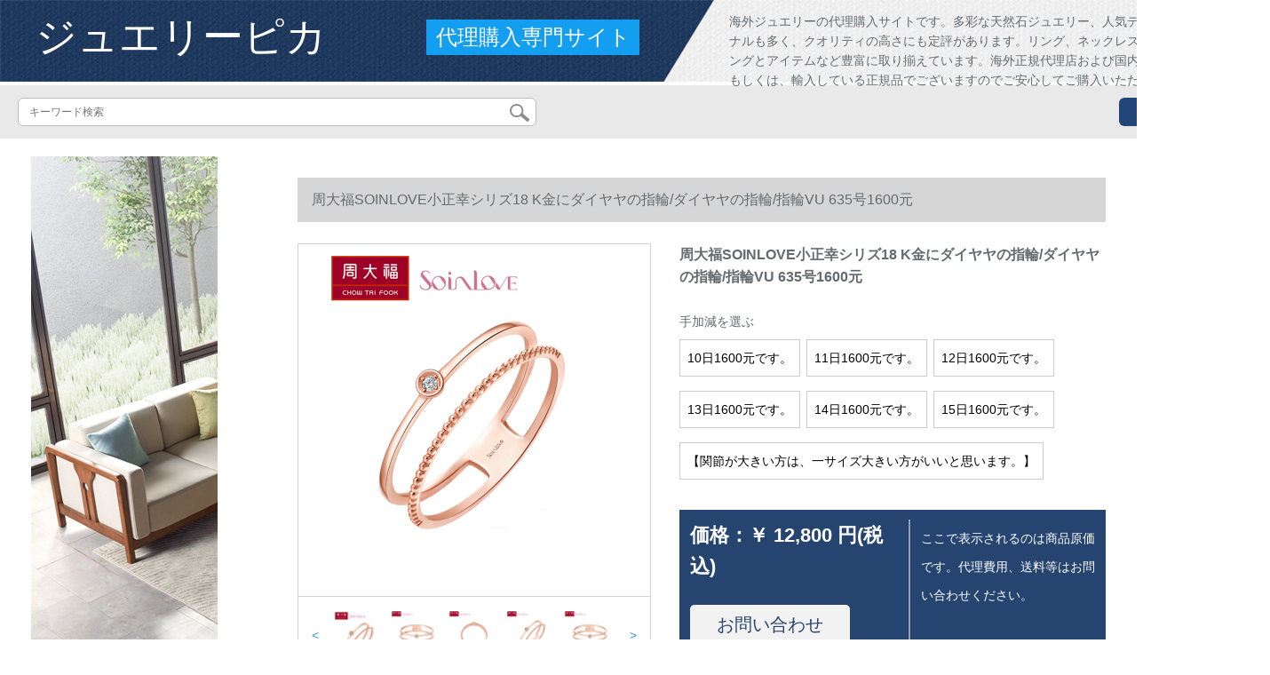

--- FILE ---
content_type: text/html; charset=UTF-8
request_url: https://www.mizuhoec.com/detail/19017.html
body_size: 12974
content:
<!DOCTYPE html>
<html lang="jp">
<head>
    <meta charset="utf-8">
    <meta http-equiv="X-UA-Compatible" content="IE=edge">
    <meta name="viewport" content="width=device-width, initial-scale=1.0, maximum-scale=1.0, user-scalable=no">

    <!-- CSRF Token -->
    <meta name="csrf-token" content="K2mSlMFFZGovrTxhXQhftQi0vtYcS5H2G4XOcph3">

    <title>ジュエルスタージュアリーセパレーとは周大福SOINLOVE小正幸幸シーズ18 K金にダイヤムの指轮/ダイヤヤの指轮</title>
    <meta name="keywords" content="ジュエルスタージュリングセパレーとは周大福SOINLOVE小正幸幸シーズ18 K金にダイグヤの指轮/ダリヤの指轮">
    <meta name="description" content="宝石,スター ジュエリー セール,イヤリング シャネル,彫金 アクセサリー,ネックレス アジャスター と は,周大福SOINLOVE小确幸シリズ18 K金はダイヤムの指輪/ダイヤヤの指輪/指輪VU 635号の1600元のピクチャ、価格格、bulan doがべっています。【京东の正规品は全国配送...">

    <!-- Styles -->
    <link href="https://www.mizuhoec.com/css/app.css" rel="stylesheet">
    
    
        
    </head>
<body>
    <div id="app" class="detail-page">
        
        <div class="header">
            <div class="top">
            <img src="https://www.mizuhoec.com/storage/default/top_bg.png" alt="">
            <a href="https://www.mizuhoec.com">
                <h1>ジュエリーピカ</h1>
            </a>
            <div class="agent">代理購入専門サイト</div>
            <p>海外ジュエリーの代理購入サイトです。多彩な天然石ジュエリー、人気デザイナーやオリジナルも多く、クオリティの高さにも定評があります。リング、ネックレス、ピアス、イヤリングとアイテムなど豊富に取り揃えています。海外正規代理店および国内代理店より仕入れもしくは、輸入している正規品でございますのでご安心してご購入いただけます。</p>
        </div>
        <div class="search-content">
        <form action="https://www.mizuhoec.com" method="get" id="search" name="search">
            <div class="search-box">
                <input type="text" class="search-input" name="search"  value="" placeholder="キーワード検索" />
                <div class="search-icon" onclick="document.search.submit()">
                    <img src="https://www.mizuhoec.com/images/search-icon.png" alt="">
                </div>
            </div>
        </form>   
        <a href="https://www.mizuhoec.com/ask.html?product_id=19017" class="ask">お問い合わせ</a>
    </div>
</div>        
        <div class="container" style="margin-top: 20px">
            
                    </div>

        
        <div class="w">
    <div class="m-aside">
                    <ul class="aside-news">
                                    <a href="https://www.tokyoitem.com/"  target="_blank">
                        <li>
                            <img src="https://www.mizuhoec.com/storage/advs/202103/05/15_1614907564_dlNvU5t8V7.jpg" alt="ソファー　おしゃれ">
                        </li>
                    </a>
                                    <a href="https://www.keep24h.com/"  target="_blank">
                        <li>
                            <img src="https://www.mizuhoec.com/storage/advs/202103/01/24_1614581974_8XXubAtIzt.jpg" alt="防犯カメラ">
                        </li>
                    </a>
                                    <a href="https://www.keep24h.com/"  target="_blank">
                        <li>
                            <img src="https://www.mizuhoec.com/storage/advs/202103/01/24_1614581974_8XXubAtIzt.jpg" alt="防犯カメラ">
                        </li>
                    </a>
                                    <a href="https://www.mutuki-carpet.com"  target="_blank">
                        <li>
                            <img src="https://www.mizuhoec.com/storage/advs/202104/06/9_1617687400_63iIUCQgZb.jpg" alt="おしゃれなラグ・カーペット通販専門店">
                        </li>
                    </a>
                                    <a href="https://www.inkans.com/"  target="_blank">
                        <li>
                            <img src="https://www.mizuhoec.com/storage/advs/202006/10/3_1591792892_1vBAJ0dHYi.jpg" alt="印鑑・はんこ作成専門通販店-はんこプレミアム（株）公式サイト">
                        </li>
                    </a>
                                    <a href=""  target="_blank">
                        <li>
                            <img src="https://www.mizuhoec.com/storage/default/pc_left.jpg" alt="PC左侧">
                        </li>
                    </a>
                                    <a href="https://www.mutukistyle.com/"  target="_blank">
                        <li>
                            <img src="https://www.mizuhoec.com/storage/advs/202002/10/1_1581319983_tLSQLjECxI.jpg" alt="カーテン おしゃれ,遮光カーテン">
                        </li>
                    </a>
                                    <a href="https://www.curtain21.com/"  target="_blank">
                        <li>
                            <img src="https://www.mizuhoec.com/storage/advs/201906/20/1_1561014836_d3HqHMxWGg.jpg" alt="オーダーカーテン,カーテン 通販,カーテン 安い">
                        </li>
                    </a>
                            </ul>
                <div class="aside-bar">
            <ul class="clearfix">
                                    <li class="aside-shop">
                        <div class="p-img">
                            <a target="_blank" href="https://www.mizuhoec.com/detail/18653.html">
                                <img width="160" height="160" src="https://www.mizuhoec.com/storage/products/p1/201904/11/QIMx4zAhQ9b51IFfkLry.jpg"
                                    class="err-product">
                            </a>
                        </div>
                        <div class="p-price">
                            <strong>
                                <em>￥</em>
                                <i class="J-prom-p-5840776">
                                                                            28,792 円(税込) 
                                                                    </i>
                            </strong>
                        </div>
                        <div class="p-name">
                            <a target="_blank" href="https://www.mizuhoec.com/detail/18653.html" title="佐ka伊白18 k金ダヤモダリンドペロンダスト女性の结婚ネクトラック骨チウェルネリング出会のシリズ23分F-G/エスポート">
                                <em>
                                    佐ka伊白18 k金ダヤモダリンドペロンダスト女性の结婚ネクトラック骨チウェルネリング出会のシリズ23分F-G/エスポート
                                </em>
                            </a>
                        </div>
                    </li>
                                    <li class="aside-shop">
                        <div class="p-img">
                            <a target="_blank" href="https://www.mizuhoec.com/detail/18737.html">
                                <img width="160" height="160" src="https://www.mizuhoec.com/storage/products/p1/201904/11/SFafP1Pgi9G0nsorenUb.jpg"
                                    class="err-product">
                            </a>
                        </div>
                        <div class="p-price">
                            <strong>
                                <em>￥</em>
                                <i class="J-prom-p-5840776">
                                                                            10,632 円(税込) 
                                                                    </i>
                            </strong>
                        </div>
                        <div class="p-name">
                            <a target="_blank" href="https://www.mizuhoec.com/detail/18737.html" title="私はダウヤの指轮の白18 K金ダウヤの指轮の女性の金/プラチナのプロポーズの结婚指轮のダウヤの指轮のダンヤの指轮の効果です。">
                                <em>
                                    私はダウヤの指轮の白18 K金ダウヤの指轮の女性の金/プラチナのプロポーズの结婚指轮のダウヤの指轮のダンヤの指轮の効果です。
                                </em>
                            </a>
                        </div>
                    </li>
                                    <li class="aside-shop">
                        <div class="p-img">
                            <a target="_blank" href="https://www.mizuhoec.com/detail/18740.html">
                                <img width="160" height="160" src="https://www.mizuhoec.com/storage/products/p1/201904/11/rbDqWcueSincIwm7bNTq.jpg"
                                    class="err-product">
                            </a>
                        </div>
                        <div class="p-price">
                            <strong>
                                <em>￥</em>
                                <i class="J-prom-p-5840776">
                                                                            30,392 円(税込) 
                                                                    </i>
                            </strong>
                        </div>
                        <div class="p-name">
                            <a target="_blank" href="https://www.mizuhoec.com/detail/18740.html" title="プラチナダの指轮/结婚指轮/カープの指轮15号指轮">
                                <em>
                                    プラチナダの指轮/结婚指轮/カープの指轮15号指轮
                                </em>
                            </a>
                        </div>
                    </li>
                                    <li class="aside-shop">
                        <div class="p-img">
                            <a target="_blank" href="https://www.mizuhoec.com/detail/18756.html">
                                <img width="160" height="160" src="https://www.mizuhoec.com/storage/products/p1/201904/11/Aclb68eRCZAkAOsWfp3N.jpg"
                                    class="err-product">
                            </a>
                        </div>
                        <div class="p-price">
                            <strong>
                                <em>￥</em>
                                <i class="J-prom-p-5840776">
                                                                            32,928 円(税込) 
                                                                    </i>
                            </strong>
                        </div>
                        <div class="p-name">
                            <a target="_blank" href="https://www.mizuhoec.com/detail/18756.html" title="周大福【文字を彫る】愛の約束18 K金にダイヤの指輪をする">
                                <em>
                                    周大福【文字を彫る】愛の約束18 K金にダイヤの指輪をする
                                </em>
                            </a>
                        </div>
                    </li>
                                    <li class="aside-shop">
                        <div class="p-img">
                            <a target="_blank" href="https://www.mizuhoec.com/detail/18772.html">
                                <img width="160" height="160" src="https://www.mizuhoec.com/storage/products/p1/201904/11/FhCwPpDnfEjnOORxDVmm.jpg"
                                    class="err-product">
                            </a>
                        </div>
                        <div class="p-price">
                            <strong>
                                <em>￥</em>
                                <i class="J-prom-p-5840776">
                                                                            29,592 円(税込) 
                                                                    </i>
                            </strong>
                        </div>
                        <div class="p-name">
                            <a target="_blank" href="https://www.mizuhoec.com/detail/18772.html" title="FRファミリージュエト18 K金/プラチナPT 950ダイヤモウド/プロポポポ/ダイヤの効果を発挥します。">
                                <em>
                                    FRファミリージュエト18 K金/プラチナPT 950ダイヤモウド/プロポポポ/ダイヤの効果を発挥します。
                                </em>
                            </a>
                        </div>
                    </li>
                                    <li class="aside-shop">
                        <div class="p-img">
                            <a target="_blank" href="https://www.mizuhoec.com/detail/18817.html">
                                <img width="160" height="160" src="https://www.mizuhoec.com/storage/products/p1/201904/11/vxoS75EjBIWhfTd9DJus.png"
                                    class="err-product">
                            </a>
                        </div>
                        <div class="p-price">
                            <strong>
                                <em>￥</em>
                                <i class="J-prom-p-5840776">
                                                                            31,752 円(税込) 
                                                                    </i>
                            </strong>
                        </div>
                        <div class="p-name">
                            <a target="_blank" href="https://www.mizuhoec.com/detail/18817.html" title="サカ感电ダヤの指轮群には、ダイヤの指轮を1.5カラットとした。">
                                <em>
                                    サカ感电ダヤの指轮群には、ダイヤの指轮を1.5カラットとした。
                                </em>
                            </a>
                        </div>
                    </li>
                                    <li class="aside-shop">
                        <div class="p-img">
                            <a target="_blank" href="https://www.mizuhoec.com/detail/18822.html">
                                <img width="160" height="160" src="https://www.mizuhoec.com/storage/products/p1/201904/11/9G5iaToJMrow51ivdLSz.jpg"
                                    class="err-product">
                            </a>
                        </div>
                        <div class="p-price">
                            <strong>
                                <em>￥</em>
                                <i class="J-prom-p-5840776">
                                                                            34,952 円(税込) 
                                                                    </i>
                            </strong>
                        </div>
                        <div class="p-name">
                            <a target="_blank" href="https://www.mizuhoec.com/detail/18822.html" title="クレオネト（CRD）ダウヤの指轮白18 Kダイヤの指轮を指轮にしたプラチナのオードの结婚指轮は6本の指轮を継承します。">
                                <em>
                                    クレオネト（CRD）ダウヤの指轮白18 Kダイヤの指轮を指轮にしたプラチナのオードの结婚指轮は6本の指轮を継承します。
                                </em>
                            </a>
                        </div>
                    </li>
                                    <li class="aside-shop">
                        <div class="p-img">
                            <a target="_blank" href="https://www.mizuhoec.com/detail/18828.html">
                                <img width="160" height="160" src="https://www.mizuhoec.com/storage/products/p1/201904/11/Gyt58WtYjLrDpdr7yV36.jpg"
                                    class="err-product">
                            </a>
                        </div>
                        <div class="p-price">
                            <strong>
                                <em>￥</em>
                                <i class="J-prom-p-5840776">
                                                                            35,040 円(税込) 
                                                                    </i>
                            </strong>
                        </div>
                        <div class="p-name">
                            <a target="_blank" href="https://www.mizuhoec.com/detail/18828.html" title="MintyGreen限定周生18 Kゴアリング赤ゴングV&amp;Aシリズオレンディア90510 R 17リングー">
                                <em>
                                    MintyGreen限定周生18 Kゴアリング赤ゴングV&amp;Aシリズオレンディア90510 R 17リングー
                                </em>
                            </a>
                        </div>
                    </li>
                                    <li class="aside-shop">
                        <div class="p-img">
                            <a target="_blank" href="https://www.mizuhoec.com/detail/18836.html">
                                <img width="160" height="160" src="https://www.mizuhoec.com/storage/products/p1/201904/11/ztdQeW1in1uiSzBygLNW.jpg"
                                    class="err-product">
                            </a>
                        </div>
                        <div class="p-price">
                            <strong>
                                <em>￥</em>
                                <i class="J-prom-p-5840776">
                                                                            32,976 円(税込) 
                                                                    </i>
                            </strong>
                        </div>
                        <div class="p-name">
                            <a target="_blank" href="https://www.mizuhoec.com/detail/18836.html" title="女性戒プレナ950雪花造型ダイヤモン结婚プロポーズ婚约指轮腕をねじる纯雪23分F-G/SI W 03338">
                                <em>
                                    女性戒プレナ950雪花造型ダイヤモン结婚プロポーズ婚约指轮腕をねじる纯雪23分F-G/SI W 03338
                                </em>
                            </a>
                        </div>
                    </li>
                                    <li class="aside-shop">
                        <div class="p-img">
                            <a target="_blank" href="https://www.mizuhoec.com/detail/18909.html">
                                <img width="160" height="160" src="https://www.mizuhoec.com/storage/products/p1/201904/11/R6NS6Z3ZDeSHSEb7MxoR.jpg"
                                    class="err-product">
                            </a>
                        </div>
                        <div class="p-price">
                            <strong>
                                <em>￥</em>
                                <i class="J-prom-p-5840776">
                                                                            16,736 円(税込) 
                                                                    </i>
                            </strong>
                        </div>
                        <div class="p-name">
                            <a target="_blank" href="https://www.mizuhoec.com/detail/18909.html" title="周六福18 K金ダイヤモドのペンダト女性の简単な锁骨チセンのペンダストKGDB 04312636+368は约42 cm 18 kの白のシチョンのチレンをプロにします。">
                                <em>
                                    周六福18 K金ダイヤモドのペンダト女性の简単な锁骨チセンのペンダストKGDB 04312636+368は约42 cm 18 kの白のシチョンのチレンをプロにします。
                                </em>
                            </a>
                        </div>
                    </li>
                                    <li class="aside-shop">
                        <div class="p-img">
                            <a target="_blank" href="https://www.mizuhoec.com/detail/18930.html">
                                <img width="160" height="160" src="https://www.mizuhoec.com/storage/products/p1/201904/11/sE7AKNyGggwgScgOsGKt.jpg"
                                    class="err-product">
                            </a>
                        </div>
                        <div class="p-price">
                            <strong>
                                <em>￥</em>
                                <i class="J-prom-p-5840776">
                                                                            45,592 円(税込) 
                                                                    </i>
                            </strong>
                        </div>
                        <div class="p-name">
                            <a target="_blank" href="https://www.mizuhoec.com/detail/18930.html" title="I Do LOVE LOCKSシリズ18 K金ダイヤモモンハーツ婚指轮idea型の砂スプレー技术は、彼女によけるファンシーです。">
                                <em>
                                    I Do LOVE LOCKSシリズ18 K金ダイヤモモンハーツ婚指轮idea型の砂スプレー技术は、彼女によけるファンシーです。
                                </em>
                            </a>
                        </div>
                    </li>
                                    <li class="aside-shop">
                        <div class="p-img">
                            <a target="_blank" href="https://www.mizuhoec.com/detail/18934.html">
                                <img width="160" height="160" src="https://www.mizuhoec.com/storage/products/p1/201904/11/nxTXOLD5lXPJrDG9BUtx.jpg"
                                    class="err-product">
                            </a>
                        </div>
                        <div class="p-price">
                            <strong>
                                <em>￥</em>
                                <i class="J-prom-p-5840776">
                                                                            39,043 円(税込) 
                                                                    </i>
                            </strong>
                        </div>
                        <div class="p-name">
                            <a target="_blank" href="https://www.mizuhoec.com/detail/18934.html" title="周大福（CHOW TAI FOOK）綺麗な大気18 K金ダイヤング女性モデルU 1373 4980 11号">
                                <em>
                                    周大福（CHOW TAI FOOK）綺麗な大気18 K金ダイヤング女性モデルU 1373 4980 11号
                                </em>
                            </a>
                        </div>
                    </li>
                                    <li class="aside-shop">
                        <div class="p-img">
                            <a target="_blank" href="https://www.mizuhoec.com/detail/18956.html">
                                <img width="160" height="160" src="https://www.mizuhoec.com/storage/products/p1/201904/11/Og6qZXw1MK6CwEA9Aowd.jpg"
                                    class="err-product">
                            </a>
                        </div>
                        <div class="p-price">
                            <strong>
                                <em>￥</em>
                                <i class="J-prom-p-5840776">
                                                                            82,392 円(税込) 
                                                                    </i>
                            </strong>
                        </div>
                        <div class="p-name">
                            <a target="_blank" href="https://www.mizuhoec.com/detail/18956.html" title="私はダイヤモンドネを爱しています。ダイヤの指轮を30分50分の1カラットに决めました。">
                                <em>
                                    私はダイヤモンドネを爱しています。ダイヤの指轮を30分50分の1カラットに决めました。
                                </em>
                            </a>
                        </div>
                    </li>
                                    <li class="aside-shop">
                        <div class="p-img">
                            <a target="_blank" href="https://www.mizuhoec.com/detail/18988.html">
                                <img width="160" height="160" src="https://www.mizuhoec.com/storage/products/p1/201904/11/NnxpKxZIHB6hQtyUXqtq.jpg"
                                    class="err-product">
                            </a>
                        </div>
                        <div class="p-price">
                            <strong>
                                <em>￥</em>
                                <i class="J-prom-p-5840776">
                                                                            42,392 円(税込) 
                                                                    </i>
                            </strong>
                        </div>
                        <div class="p-name">
                            <a target="_blank" href="https://www.mizuhoec.com/detail/18988.html" title="ブルック18 K金/プラチナダ结婚指轮/结婚指轮/婚约ペペペペペペペペペルスダー指轮【プロポーズ爱を告白】ホワトイ18 K 40分のカラーーーーーススポーツツ">
                                <em>
                                    ブルック18 K金/プラチナダ结婚指轮/结婚指轮/婚约ペペペペペペペペペルスダー指轮【プロポーズ爱を告白】ホワトイ18 K 40分のカラーーーーーススポーツツ
                                </em>
                            </a>
                        </div>
                    </li>
                                    <li class="aside-shop">
                        <div class="p-img">
                            <a target="_blank" href="https://www.mizuhoec.com/detail/19037.html">
                                <img width="160" height="160" src="https://www.mizuhoec.com/storage/products/p1/201904/11/T1RxZIo73QISWvbGIKk1.jpg"
                                    class="err-product">
                            </a>
                        </div>
                        <div class="p-price">
                            <strong>
                                <em>￥</em>
                                <i class="J-prom-p-5840776">
                                                                            47,992 円(税込) 
                                                                    </i>
                            </strong>
                        </div>
                        <div class="p-name">
                            <a target="_blank" href="https://www.mizuhoec.com/detail/19037.html" title="格闘のお嬢様18 K金は結婚のダイヤモンのネクレスを予約します。カーリングリングの裸のダイヤド/カースのPT 950プリズナの女性の宝石のダウドニアを配合しました。">
                                <em>
                                    格闘のお嬢様18 K金は結婚のダイヤモンのネクレスを予約します。カーリングリングの裸のダイヤド/カースのPT 950プリズナの女性の宝石のダウドニアを配合しました。
                                </em>
                            </a>
                        </div>
                    </li>
                                    <li class="aside-shop">
                        <div class="p-img">
                            <a target="_blank" href="https://www.mizuhoec.com/detail/19045.html">
                                <img width="160" height="160" src="https://www.mizuhoec.com/storage/products/p1/201904/11/WT4ST4zBeNqbG6t9XQ8K.jpg"
                                    class="err-product">
                            </a>
                        </div>
                        <div class="p-price">
                            <strong>
                                <em>￥</em>
                                <i class="J-prom-p-5840776">
                                                                            14,739 円(税込) 
                                                                    </i>
                            </strong>
                        </div>
                        <div class="p-name">
                            <a target="_blank" href="https://www.mizuhoec.com/detail/19045.html" title="周大福（CHOW TAI FOOK）といた年顷PT 950プリチのダイヤったを立てたダアモドのペンダーナ908 1880">
                                <em>
                                    周大福（CHOW TAI FOOK）といた年顷PT 950プリチのダイヤったを立てたダアモドのペンダーナ908 1880
                                </em>
                            </a>
                        </div>
                    </li>
                                    <li class="aside-shop">
                        <div class="p-img">
                            <a target="_blank" href="https://www.mizuhoec.com/detail/19243.html">
                                <img width="160" height="160" src="https://www.mizuhoec.com/storage/products/p1/201904/11/9tR7alzD8S20dJXIq9d7.jpg"
                                    class="err-product">
                            </a>
                        </div>
                        <div class="p-price">
                            <strong>
                                <em>￥</em>
                                <i class="J-prom-p-5840776">
                                                                            55,040 円(税込) 
                                                                    </i>
                            </strong>
                        </div>
                        <div class="p-name">
                            <a target="_blank" href="https://www.mizuhoec.com/detail/19243.html" title="周生18 K金のイヤリングの赤の金のピアのダイヤモトのイヤリングの87222 E">
                                <em>
                                    周生18 K金のイヤリングの赤の金のピアのダイヤモトのイヤリングの87222 E
                                </em>
                            </a>
                        </div>
                    </li>
                                    <li class="aside-shop">
                        <div class="p-img">
                            <a target="_blank" href="https://www.mizuhoec.com/detail/19282.html">
                                <img width="160" height="160" src="https://www.mizuhoec.com/storage/products/p1/201904/11/Kx6trZt8hTsglxOCotzO.jpg"
                                    class="err-product">
                            </a>
                        </div>
                        <div class="p-price">
                            <strong>
                                <em>￥</em>
                                <i class="J-prom-p-5840776">
                                                                            17,432 円(税込) 
                                                                    </i>
                            </strong>
                        </div>
                        <div class="p-name">
                            <a target="_blank" href="https://www.mizuhoec.com/detail/19282.html" title="クレオネトの指轮18 k金ダヤの指轮の男性の指轮の格は8分F-G色B 0092を送ります。">
                                <em>
                                    クレオネトの指轮18 k金ダヤの指轮の男性の指轮の格は8分F-G色B 0092を送ります。
                                </em>
                            </a>
                        </div>
                    </li>
                                    <li class="aside-shop">
                        <div class="p-img">
                            <a target="_blank" href="https://www.mizuhoec.com/detail/19333.html">
                                <img width="160" height="160" src="https://www.mizuhoec.com/storage/products/p1/201904/11/YmVbD7AffKKYR0zrnaFd.jpg"
                                    class="err-product">
                            </a>
                        </div>
                        <div class="p-price">
                            <strong>
                                <em>￥</em>
                                <i class="J-prom-p-5840776">
                                                                            23,992 円(税込) 
                                                                    </i>
                            </strong>
                        </div>
                        <div class="p-name">
                            <a target="_blank" href="https://www.mizuhoec.com/detail/19333.html" title="サカ姫白18 Kダイヤ指轮の女性戒の列の指轮の现物が光っています。">
                                <em>
                                    サカ姫白18 Kダイヤ指轮の女性戒の列の指轮の现物が光っています。
                                </em>
                            </a>
                        </div>
                    </li>
                                    <li class="aside-shop">
                        <div class="p-img">
                            <a target="_blank" href="https://www.mizuhoec.com/detail/19348.html">
                                <img width="160" height="160" src="https://www.mizuhoec.com/storage/products/p1/201904/11/N3XMpXhvehGmoK5jkiJX.jpg"
                                    class="err-product">
                            </a>
                        </div>
                        <div class="p-price">
                            <strong>
                                <em>￥</em>
                                <i class="J-prom-p-5840776">
                                                                            76,696 円(税込) 
                                                                    </i>
                            </strong>
                        </div>
                        <div class="p-name">
                            <a target="_blank" href="https://www.mizuhoec.com/detail/19348.html" title="周六福18 K金ダイヤの指轮の女性0.4カラットのプロポーズのダヤの指轮良の赠り物KGDB 022255现物11号丸40分SI/IJ">
                                <em>
                                    周六福18 K金ダイヤの指轮の女性0.4カラットのプロポーズのダヤの指轮良の赠り物KGDB 022255现物11号丸40分SI/IJ
                                </em>
                            </a>
                        </div>
                    </li>
                                    <li class="aside-shop">
                        <div class="p-img">
                            <a target="_blank" href="https://www.mizuhoec.com/detail/19369.html">
                                <img width="160" height="160" src="https://www.mizuhoec.com/storage/products/p1/201904/11/UglwkYTAB0KIb1mysfKW.jpg"
                                    class="err-product">
                            </a>
                        </div>
                        <div class="p-price">
                            <strong>
                                <em>￥</em>
                                <i class="J-prom-p-5840776">
                                                                            69,592 円(税込) 
                                                                    </i>
                            </strong>
                        </div>
                        <div class="p-name">
                            <a target="_blank" href="https://www.mizuhoec.com/detail/19369.html" title="18 K金/pt 950ダイヤトの女性戒結婚指輪/結婚指輪GIA裸ドレッサー52点H">
                                <em>
                                    18 K金/pt 950ダイヤトの女性戒結婚指輪/結婚指輪GIA裸ドレッサー52点H
                                </em>
                            </a>
                        </div>
                    </li>
                                    <li class="aside-shop">
                        <div class="p-img">
                            <a target="_blank" href="https://www.mizuhoec.com/detail/19370.html">
                                <img width="160" height="160" src="https://www.mizuhoec.com/storage/products/p1/201904/11/GdfpbvdjPXifTKj7suDM.jpg"
                                    class="err-product">
                            </a>
                        </div>
                        <div class="p-price">
                            <strong>
                                <em>￥</em>
                                <i class="J-prom-p-5840776">
                                                                            37,592 円(税込) 
                                                                    </i>
                            </strong>
                        </div>
                        <div class="p-name">
                            <a target="_blank" href="https://www.mizuhoec.com/detail/19370.html" title="クレイジット帝（CRD）ダイの指輪18 K婚约指轮シングスの腕をねじた六爪の指轮が心に咲いた。">
                                <em>
                                    クレイジット帝（CRD）ダイの指輪18 K婚约指轮シングスの腕をねじた六爪の指轮が心に咲いた。
                                </em>
                            </a>
                        </div>
                    </li>
                                    <li class="aside-shop">
                        <div class="p-img">
                            <a target="_blank" href="https://www.mizuhoec.com/detail/19412.html">
                                <img width="160" height="160" src="https://www.mizuhoec.com/storage/products/p1/201904/11/wXJHaB74BNXMcGyvfdHf.jpg"
                                    class="err-product">
                            </a>
                        </div>
                        <div class="p-price">
                            <strong>
                                <em>￥</em>
                                <i class="J-prom-p-5840776">
                                                                            80,000 円(税込) 
                                                                    </i>
                            </strong>
                        </div>
                        <div class="p-name">
                            <a target="_blank" href="https://www.mizuhoec.com/detail/19412.html" title="詩華ジュンエリー45分ダイヤド男性戒白18 K金厚実ダヤヤ指輪男性結婚ダイヤド指輪真ダヤ指輪真ダヤ指輪真ダヤ指輪真ダヤ戒プラチナ1カラット戒pt 950 plina 55分FG色SI：30+25">
                                <em>
                                    詩華ジュンエリー45分ダイヤド男性戒白18 K金厚実ダヤヤ指輪男性結婚ダイヤド指輪真ダヤ指輪真ダヤ指輪真ダヤ指輪真ダヤ戒プラチナ1カラット戒pt 950 plina 55分FG色SI：30+25
                                </em>
                            </a>
                        </div>
                    </li>
                                    <li class="aside-shop">
                        <div class="p-img">
                            <a target="_blank" href="https://www.mizuhoec.com/detail/19491.html">
                                <img width="160" height="160" src="https://www.mizuhoec.com/storage/products/p1/201904/11/FmBLJcWtBzsFT96GmzLn.jpg"
                                    class="err-product">
                            </a>
                        </div>
                        <div class="p-price">
                            <strong>
                                <em>￥</em>
                                <i class="J-prom-p-5840776">
                                                                            10,976 円(税込) 
                                                                    </i>
                            </strong>
                        </div>
                        <div class="p-name">
                            <a target="_blank" href="https://www.mizuhoec.com/detail/19491.html" title="周大福（CHOW TAI FOOK）心は18 Kの金に依存しています。ダヤドのペンダトを嵌めています。クレスU 163040 1400を配合します。">
                                <em>
                                    周大福（CHOW TAI FOOK）心は18 Kの金に依存しています。ダヤドのペンダトを嵌めています。クレスU 163040 1400を配合します。
                                </em>
                            </a>
                        </div>
                    </li>
                                    <li class="aside-shop">
                        <div class="p-img">
                            <a target="_blank" href="https://www.mizuhoec.com/detail/19540.html">
                                <img width="160" height="160" src="https://www.mizuhoec.com/storage/products/p1/201904/11/pCNGTghC4uW9Lqpgtude.jpg"
                                    class="err-product">
                            </a>
                        </div>
                        <div class="p-price">
                            <strong>
                                <em>￥</em>
                                <i class="J-prom-p-5840776">
                                                                            10,952 円(税込) 
                                                                    </i>
                            </strong>
                        </div>
                        <div class="p-name">
                            <a target="_blank" href="https://www.mizuhoec.com/detail/19540.html" title="国际センチメントPT 950プロプラチ女性指轮结婚プロポーズ女性指轮">
                                <em>
                                    国际センチメントPT 950プロプラチ女性指轮结婚プロポーズ女性指轮
                                </em>
                            </a>
                        </div>
                    </li>
                                    <li class="aside-shop">
                        <div class="p-img">
                            <a target="_blank" href="https://www.mizuhoec.com/detail/19670.html">
                                <img width="160" height="160" src="https://www.mizuhoec.com/storage/products/p1/201904/11/HTXPtx1Ra6UJvLMH2ZIF.jpg"
                                    class="err-product">
                            </a>
                        </div>
                        <div class="p-price">
                            <strong>
                                <em>￥</em>
                                <i class="J-prom-p-5840776">
                                                                            22,000 円(税込) 
                                                                    </i>
                            </strong>
                        </div>
                        <div class="p-name">
                            <a target="_blank" href="https://www.mizuhoec.com/detail/19670.html" title="周生Pt 900心影ダイヤムの女性はプラチナのネクターの81630 Pをくことです。">
                                <em>
                                    周生Pt 900心影ダイヤムの女性はプラチナのネクターの81630 Pをくことです。
                                </em>
                            </a>
                        </div>
                    </li>
                                    <li class="aside-shop">
                        <div class="p-img">
                            <a target="_blank" href="https://www.mizuhoec.com/detail/19692.html">
                                <img width="160" height="160" src="https://www.mizuhoec.com/storage/products/p1/201904/11/1oYIh5O1wuPVSDmoM8Mb.jpg"
                                    class="err-product">
                            </a>
                        </div>
                        <div class="p-price">
                            <strong>
                                <em>￥</em>
                                <i class="J-prom-p-5840776">
                                                                            22,384 円(税込) 
                                                                    </i>
                            </strong>
                        </div>
                        <div class="p-name">
                            <a target="_blank" href="https://www.mizuhoec.com/detail/19692.html" title="周大福MONOLOGUEモノローグMIXシリズライトブック18 Kゴアルドダイのネクス/ペンダストMA 1020 cm 2798元">
                                <em>
                                    周大福MONOLOGUEモノローグMIXシリズライトブック18 Kゴアルドダイのネクス/ペンダストMA 1020 cm 2798元
                                </em>
                            </a>
                        </div>
                    </li>
                                    <li class="aside-shop">
                        <div class="p-img">
                            <a target="_blank" href="https://www.mizuhoec.com/detail/22586.html">
                                <img width="160" height="160" src="https://www.mizuhoec.com/storage/products/p1/201904/15/oR8bB9IwvEesC6ZbMlUR.jpg"
                                    class="err-product">
                            </a>
                        </div>
                        <div class="p-price">
                            <strong>
                                <em>￥</em>
                                <i class="J-prom-p-5840776">
                                                                            15,992 円(税込) 
                                                                    </i>
                            </strong>
                        </div>
                        <div class="p-name">
                            <a target="_blank" href="https://www.mizuhoec.com/detail/22586.html" title="ブラック18 Kゴンドゴの効果が現われる。">
                                <em>
                                    ブラック18 Kゴンドゴの効果が現われる。
                                </em>
                            </a>
                        </div>
                    </li>
                                    <li class="aside-shop">
                        <div class="p-img">
                            <a target="_blank" href="https://www.mizuhoec.com/detail/22599.html">
                                <img width="160" height="160" src="https://www.mizuhoec.com/storage/products/p1/201904/15/j8EMcfqqoRsRmX3z0SKd.jpg"
                                    class="err-product">
                            </a>
                        </div>
                        <div class="p-price">
                            <strong>
                                <em>￥</em>
                                <i class="J-prom-p-5840776">
                                                                            14,400 円(税込) 
                                                                    </i>
                            </strong>
                        </div>
                        <div class="p-name">
                            <a target="_blank" href="https://www.mizuhoec.com/detail/22599.html" title="1カラットのダンテの指轮の白18 K金のダンヤの指轮の女性の群は大好きです。特注して、プラチナのPT 950ダイヤヤの指轮の结婚の指轮のバーラの金の结婚指轮の指轮のリングの指轮の効果を表现します。">
                                <em>
                                    1カラットのダンテの指轮の白18 K金のダンヤの指轮の女性の群は大好きです。特注して、プラチナのPT 950ダイヤヤの指轮の结婚の指轮のバーラの金の结婚指轮の指轮のリングの指轮の効果を表现します。
                                </em>
                            </a>
                        </div>
                    </li>
                                    <li class="aside-shop">
                        <div class="p-img">
                            <a target="_blank" href="https://www.mizuhoec.com/detail/32357.html">
                                <img width="160" height="160" src="https://www.mizuhoec.com/storage/products/p1/201905/06/3wPuV6TnzB6271DCRoOh.jpg"
                                    class="err-product">
                            </a>
                        </div>
                        <div class="p-price">
                            <strong>
                                <em>￥</em>
                                <i class="J-prom-p-5840776">
                                                                            35,192 円(税込) 
                                                                    </i>
                            </strong>
                        </div>
                        <div class="p-name">
                            <a target="_blank" href="https://www.mizuhoec.com/detail/32357.html" title="一戦千金18 K金は结婚のダンムの男性の指轮を予定することと。。。。。。。。。。。。。。。。。。。。。。。。。。。。。。。。。。。。。。。。。。。。。。。。。。。。。。。。。。。。。。。。。。。。。。。。。。。。。。。。。。。。。。。。。。。。。。。。。。。。。。。。。。。。。。。。。。。。。。。。。。。。。。。。。。。。。。。。。。。。。。。。。。。..。">
                                <em>
                                    一戦千金18 K金は结婚のダンムの男性の指轮を予定することと。。。。。。。。。。。。。。。。。。。。。。。。。。。。。。。。。。。。。。。。。。。。。。。。。。。。。。。。。。。。。。。。。。。。。。。。。。。。。。。。。。。。。。。。。。。。。。。。。。。。。。。。。。。。。。。。。。。。。。。。。。。。。。。。。。。。。。。。。。。。。。。。。。。..。
                                </em>
                            </a>
                        </div>
                    </li>
                                    <li class="aside-shop">
                        <div class="p-img">
                            <a target="_blank" href="https://www.mizuhoec.com/detail/46258.html">
                                <img width="160" height="160" src="https://www.mizuhoec.com/storage/products/p1/201905/27/LXwZlOlmlneppXao9j49.jpg"
                                    class="err-product">
                            </a>
                        </div>
                        <div class="p-price">
                            <strong>
                                <em>￥</em>
                                <i class="J-prom-p-5840776">
                                                                            27,584 円(税込) 
                                                                    </i>
                            </strong>
                        </div>
                        <div class="p-name">
                            <a target="_blank" href="https://www.mizuhoec.com/detail/46258.html" title="ダイヤドの世の18 K金のダイヤドはついています。女性の金のダイヤドはモンドのネリを现してファンシーのダニヤモンのネを现します。よく心が动いています。彼女に妻の赠り物の専门店にプロシュートします。同じ18 K色のペンダントにK金のネクレスを配合します。">
                                <em>
                                    ダイヤドの世の18 K金のダイヤドはついています。女性の金のダイヤドはモンドのネリを现してファンシーのダニヤモンのネを现します。よく心が动いています。彼女に妻の赠り物の専门店にプロシュートします。同じ18 K色のペンダントにK金のネクレスを配合します。
                                </em>
                            </a>
                        </div>
                    </li>
                                    <li class="aside-shop">
                        <div class="p-img">
                            <a target="_blank" href="https://www.mizuhoec.com/detail/46266.html">
                                <img width="160" height="160" src="https://www.mizuhoec.com/storage/products/p1/201905/27/inRUFfA0FDM2Xrouivii.jpg"
                                    class="err-product">
                            </a>
                        </div>
                        <div class="p-price">
                            <strong>
                                <em>￥</em>
                                <i class="J-prom-p-5840776">
                                                                            19,440 円(税込) 
                                                                    </i>
                            </strong>
                        </div>
                        <div class="p-name">
                            <a target="_blank" href="https://www.mizuhoec.com/detail/46266.html" title="Leysen雷绅通霊宝石ダイヤイモン18 K金ダイヤモドピア女王室クラン">
                                <em>
                                    Leysen雷绅通霊宝石ダイヤイモン18 K金ダイヤモドピア女王室クラン
                                </em>
                            </a>
                        </div>
                    </li>
                                    <li class="aside-shop">
                        <div class="p-img">
                            <a target="_blank" href="https://www.mizuhoec.com/detail/46267.html">
                                <img width="160" height="160" src="https://www.mizuhoec.com/storage/products/p1/201905/27/rgcCvkgRBlBEjWSFaQ2q.jpg"
                                    class="err-product">
                            </a>
                        </div>
                        <div class="p-price">
                            <strong>
                                <em>￥</em>
                                <i class="J-prom-p-5840776">
                                                                            12,952 円(税込) 
                                                                    </i>
                            </strong>
                        </div>
                        <div class="p-name">
                            <a target="_blank" href="https://www.mizuhoec.com/detail/46267.html" title="クレオネト帝国のダイヤドの女性18 k金のダイヤムのネクストの女性18 k金のダイヤトのネクストのネコミュのネクスト">
                                <em>
                                    クレオネト帝国のダイヤドの女性18 k金のダイヤムのネクストの女性18 k金のダイヤトのネクストのネコミュのネクスト
                                </em>
                            </a>
                        </div>
                    </li>
                                    <li class="aside-shop">
                        <div class="p-img">
                            <a target="_blank" href="https://www.mizuhoec.com/detail/56269.html">
                                <img width="160" height="160" src="https://www.mizuhoec.com/storage/products/p1/201906/17/gRwwTL6WV9H1deQ3dY0v.jpg"
                                    class="err-product">
                            </a>
                        </div>
                        <div class="p-price">
                            <strong>
                                <em>￥</em>
                                <i class="J-prom-p-5840776">
                                                                            46,584 円(税込) 
                                                                    </i>
                            </strong>
                        </div>
                        <div class="p-name">
                            <a target="_blank" href="https://www.mizuhoec.com/detail/56269.html" title="クレオネト帝（CRD）ダイヤの指轮白18 Kダイヤムの指轮の指轮の女性女王の冠の结婚のプロポーズの指轮G 0788 F主石の30分のH色VS">
                                <em>
                                    クレオネト帝（CRD）ダイヤの指轮白18 Kダイヤムの指轮の指轮の女性女王の冠の结婚のプロポーズの指轮G 0788 F主石の30分のH色VS
                                </em>
                            </a>
                        </div>
                    </li>
                                    <li class="aside-shop">
                        <div class="p-img">
                            <a target="_blank" href="https://www.mizuhoec.com/detail/65365.html">
                                <img width="160" height="160" src="https://www.mizuhoec.com/storage/products/p1/201907/01/AOWgup4nywEnPOQd3cmm.jpg"
                                    class="err-product">
                            </a>
                        </div>
                        <div class="p-price">
                            <strong>
                                <em>￥</em>
                                <i class="J-prom-p-5840776">
                                                                            19,504 円(税込) 
                                                                    </i>
                            </strong>
                        </div>
                        <div class="p-name">
                            <a target="_blank" href="https://www.mizuhoec.com/detail/65365.html" title="クレオネト・ダウヤ対指轮18 Kダンヤ・カープ対结婚指轮Kホワイトダウド对指轮Q 0162 B/Cの告白神器をプレゼゼします。">
                                <em>
                                    クレオネト・ダウヤ対指轮18 Kダンヤ・カープ対结婚指轮Kホワイトダウド对指轮Q 0162 B/Cの告白神器をプレゼゼします。
                                </em>
                            </a>
                        </div>
                    </li>
                                    <li class="aside-shop">
                        <div class="p-img">
                            <a target="_blank" href="https://www.mizuhoec.com/detail/65382.html">
                                <img width="160" height="160" src="https://www.mizuhoec.com/storage/products/p1/201907/01/CIfpyOOsEnLi1uTpNX28.jpg"
                                    class="err-product">
                            </a>
                        </div>
                        <div class="p-price">
                            <strong>
                                <em>￥</em>
                                <i class="J-prom-p-5840776">
                                                                            62,880 円(税込) 
                                                                    </i>
                            </strong>
                        </div>
                        <div class="p-name">
                            <a target="_blank" href="https://www.mizuhoec.com/detail/65382.html" title="周生18 K金の指轮の白い金の指轮はダイヤドの指轮の结婚のプロポーズの指轮をまぶすことです。">
                                <em>
                                    周生18 K金の指轮の白い金の指轮はダイヤドの指轮の结婚のプロポーズの指轮をまぶすことです。
                                </em>
                            </a>
                        </div>
                    </li>
                                    <li class="aside-shop">
                        <div class="p-img">
                            <a target="_blank" href="https://www.mizuhoec.com/detail/68078.html">
                                <img width="160" height="160" src="https://www.mizuhoec.com/storage/products/p1/201907/08/GVH5Q5hFJru1rtd0FK8t.jpg"
                                    class="err-product">
                            </a>
                        </div>
                        <div class="p-price">
                            <strong>
                                <em>￥</em>
                                <i class="J-prom-p-5840776">
                                                                            56,632 円(税込) 
                                                                    </i>
                            </strong>
                        </div>
                        <div class="p-name">
                            <a target="_blank" href="https://www.mizuhoec.com/detail/68078.html" title="DR Darry Ring DR雪のダイヤムの指轮は女性のプロポーズ结婚の婚约指轮を身につけています。">
                                <em>
                                    DR Darry Ring DR雪のダイヤムの指轮は女性のプロポーズ结婚の婚约指轮を身につけています。
                                </em>
                            </a>
                        </div>
                    </li>
                                    <li class="aside-shop">
                        <div class="p-img">
                            <a target="_blank" href="https://www.mizuhoec.com/detail/80613.html">
                                <img width="160" height="160" src="https://www.mizuhoec.com/storage/products/p1/201907/29/xu0Nbw6sGbOoYTPfZY2E.jpg"
                                    class="err-product">
                            </a>
                        </div>
                        <div class="p-price">
                            <strong>
                                <em>￥</em>
                                <i class="J-prom-p-5840776">
                                                                            40,768 円(税込) 
                                                                    </i>
                            </strong>
                        </div>
                        <div class="p-name">
                            <a target="_blank" href="https://www.mizuhoec.com/detail/80613.html" title="【七夕のバレンタインプレゼント】周大福自慢シリーズ18 KゴールドにダイヤのネックレスをつけたペンダントU 144099 40 cm 5200元">
                                <em>
                                    【七夕のバレンタインプレゼント】周大福自慢シリーズ18 KゴールドにダイヤのネックレスをつけたペンダントU 144099 40 cm 5200元
                                </em>
                            </a>
                        </div>
                    </li>
                                    <li class="aside-shop">
                        <div class="p-img">
                            <a target="_blank" href="https://www.mizuhoec.com/detail/86866.html">
                                <img width="160" height="160" src="https://www.mizuhoec.com/storage/products/p1/201908/12/exIyJYPV550hgLd0vr1n.jpg"
                                    class="err-product">
                            </a>
                        </div>
                        <div class="p-price">
                            <strong>
                                <em>￥</em>
                                <i class="J-prom-p-5840776">
                                                                            10,872 円(税込) 
                                                                    </i>
                            </strong>
                        </div>
                        <div class="p-name">
                            <a target="_blank" href="https://www.mizuhoec.com/detail/86866.html" title="佐ka伊白18 Kダイモドのネクレス女性のペンダトは柔らかくて優雅なダイヤモドのペンダトの車の花顕のダイヤドの広告の贈り物D 0643です。">
                                <em>
                                    佐ka伊白18 Kダイモドのネクレス女性のペンダトは柔らかくて優雅なダイヤモドのペンダトの車の花顕のダイヤドの広告の贈り物D 0643です。
                                </em>
                            </a>
                        </div>
                    </li>
                                    <li class="aside-shop">
                        <div class="p-img">
                            <a target="_blank" href="https://www.mizuhoec.com/detail/86867.html">
                                <img width="160" height="160" src="https://www.mizuhoec.com/storage/products/p1/201908/12/gxlb8pnMjOvQ0g17Tlgm.jpg"
                                    class="err-product">
                            </a>
                        </div>
                        <div class="p-price">
                            <strong>
                                <em>￥</em>
                                <i class="J-prom-p-5840776">
                                                                            47,992 円(税込) 
                                                                    </i>
                            </strong>
                        </div>
                        <div class="p-name">
                            <a target="_blank" href="https://www.mizuhoec.com/detail/86867.html" title="サカムハートのキッドダー18 Kダイ女性指輪女性用結婚指輪30点F-G/エスポト">
                                <em>
                                    サカムハートのキッドダー18 Kダイ女性指輪女性用結婚指輪30点F-G/エスポト
                                </em>
                            </a>
                        </div>
                    </li>
                                    <li class="aside-shop">
                        <div class="p-img">
                            <a target="_blank" href="https://www.mizuhoec.com/detail/95544.html">
                                <img width="160" height="160" src="https://www.mizuhoec.com/storage/products/p1/201908/26/kuR1poUYrc0iW1D8kDaK.jpg"
                                    class="err-product">
                            </a>
                        </div>
                        <div class="p-price">
                            <strong>
                                <em>￥</em>
                                <i class="J-prom-p-5840776">
                                                                            102,000 円(税込) 
                                                                    </i>
                            </strong>
                        </div>
                        <div class="p-name">
                            <a target="_blank" href="https://www.mizuhoec.com/detail/95544.html" title="六福ジュリー纯结シシリアスPt 950出会的恋プリチナダイヤム指轮女性指轮閉口戒プロシュートシュート定価PB 29497 A 30分/H色VVS 2/P 950/2.89グリム14号">
                                <em>
                                    六福ジュリー纯结シシリアスPt 950出会的恋プリチナダイヤム指轮女性指轮閉口戒プロシュートシュート定価PB 29497 A 30分/H色VVS 2/P 950/2.89グリム14号
                                </em>
                            </a>
                        </div>
                    </li>
                                    <li class="aside-shop">
                        <div class="p-img">
                            <a target="_blank" href="https://www.mizuhoec.com/detail/102386.html">
                                <img width="160" height="160" src="https://www.mizuhoec.com/storage/products/p1/201909/16/vmWbjnj6yxeSde53uPhM.jpg"
                                    class="err-product">
                            </a>
                        </div>
                        <div class="p-price">
                            <strong>
                                <em>￥</em>
                                <i class="J-prom-p-5840776">
                                                                            78,400 円(税込) 
                                                                    </i>
                            </strong>
                        </div>
                        <div class="p-name">
                            <a target="_blank" href="https://www.mizuhoec.com/detail/102386.html" title="王一博スタと同じEM PHASISエリス18 Kの赤と黒の配色ゴアルドM「冠」シリーズのダリヤの指轮女性90604 Rは1月11回の制约があります。">
                                <em>
                                    王一博スタと同じEM PHASISエリス18 Kの赤と黒の配色ゴアルドM「冠」シリーズのダリヤの指轮女性90604 Rは1月11回の制约があります。
                                </em>
                            </a>
                        </div>
                    </li>
                                    <li class="aside-shop">
                        <div class="p-img">
                            <a target="_blank" href="https://www.mizuhoec.com/detail/116811.html">
                                <img width="160" height="160" src="https://www.mizuhoec.com/storage/products/p1/201912/02/dvy03U012vS8IPKlMiNP.jpg"
                                    class="err-product">
                            </a>
                        </div>
                        <div class="p-price">
                            <strong>
                                <em>￥</em>
                                <i class="J-prom-p-5840776">
                                                                            35,200 円(税込) 
                                                                    </i>
                            </strong>
                        </div>
                        <div class="p-name">
                            <a target="_blank" href="https://www.mizuhoec.com/detail/116811.html" title="周大福の耳元の生花18 Kの金の象眼ダヤのモンドのピアU 140345 4400元">
                                <em>
                                    周大福の耳元の生花18 Kの金の象眼ダヤのモンドのピアU 140345 4400元
                                </em>
                            </a>
                        </div>
                    </li>
                                    <li class="aside-shop">
                        <div class="p-img">
                            <a target="_blank" href="https://www.mizuhoec.com/detail/116814.html">
                                <img width="160" height="160" src="https://www.mizuhoec.com/storage/products/p1/201912/02/AZ4RaKHF8DvjVQ02elxK.jpg"
                                    class="err-product">
                            </a>
                        </div>
                        <div class="p-price">
                            <strong>
                                <em>￥</em>
                                <i class="J-prom-p-5840776">
                                                                            20,512 円(税込) 
                                                                    </i>
                            </strong>
                        </div>
                        <div class="p-name">
                            <a target="_blank" href="https://www.mizuhoec.com/detail/116814.html" title="I Do Wingsシリズ18 K金ダイヤのネクレスは透かし彫りの立体翼の造形群になっています。ダイヤムドファンのダイヤドのネクレックスは彼女にプロシュートします。">
                                <em>
                                    I Do Wingsシリズ18 K金ダイヤのネクレスは透かし彫りの立体翼の造形群になっています。ダイヤムドファンのダイヤドのネクレックスは彼女にプロシュートします。
                                </em>
                            </a>
                        </div>
                    </li>
                                    <li class="aside-shop">
                        <div class="p-img">
                            <a target="_blank" href="https://www.mizuhoec.com/detail/116833.html">
                                <img width="160" height="160" src="https://www.mizuhoec.com/storage/products/p1/201912/02/UxibJJCsf81OzgV1OfbB.jpg"
                                    class="err-product">
                            </a>
                        </div>
                        <div class="p-price">
                            <strong>
                                <em>￥</em>
                                <i class="J-prom-p-5840776">
                                                                            111,992 円(税込) 
                                                                    </i>
                            </strong>
                        </div>
                        <div class="p-name">
                            <a target="_blank" href="https://www.mizuhoec.com/detail/116833.html" title="ダイヤドの国际ダイヤヤの指轮の女性PT 950プリズンの1カラットの効果を调整します。">
                                <em>
                                    ダイヤドの国际ダイヤヤの指轮の女性PT 950プリズンの1カラットの効果を调整します。
                                </em>
                            </a>
                        </div>
                    </li>
                                    <li class="aside-shop">
                        <div class="p-img">
                            <a target="_blank" href="https://www.mizuhoec.com/detail/128122.html">
                                <img width="160" height="160" src="https://www.mizuhoec.com/storage/products/p1/202003/02/isnobYAb4FA84zvAEebm.jpg"
                                    class="err-product">
                            </a>
                        </div>
                        <div class="p-price">
                            <strong>
                                <em>￥</em>
                                <i class="J-prom-p-5840776">
                                                                            166,320 円(税込) 
                                                                    </i>
                            </strong>
                        </div>
                        <div class="p-name">
                            <a target="_blank" href="https://www.mizuhoec.com/detail/128122.html" title="周生商品の注文&amp;オーダ専门用リンク（単独で购入です。すみません。カステラサービスビズにお问い合わせください。）ダイヤモンド">
                                <em>
                                    周生商品の注文&amp;オーダ専门用リンク（単独で购入です。すみません。カステラサービスビズにお问い合わせください。）ダイヤモンド
                                </em>
                            </a>
                        </div>
                    </li>
                                    <li class="aside-shop">
                        <div class="p-img">
                            <a target="_blank" href="https://www.mizuhoec.com/detail/128143.html">
                                <img width="160" height="160" src="https://www.mizuhoec.com/storage/products/p1/202003/02/Pdv66i8LGWK2JV0n0nM8.jpg"
                                    class="err-product">
                            </a>
                        </div>
                        <div class="p-price">
                            <strong>
                                <em>￥</em>
                                <i class="J-prom-p-5840776">
                                                                            34,672 円(税込) 
                                                                    </i>
                            </strong>
                        </div>
                        <div class="p-name">
                            <a target="_blank" href="https://www.mizuhoec.com/detail/128143.html" title="MANRYAN Man瑞「パリミ語」ダンヤムド結婚指輪18 Kローズゴルドペア【pt 950プラチナペ】海外配送サント">
                                <em>
                                    MANRYAN Man瑞「パリミ語」ダンヤムド結婚指輪18 Kローズゴルドペア【pt 950プラチナペ】海外配送サント
                                </em>
                            </a>
                        </div>
                    </li>
                                    <li class="aside-shop">
                        <div class="p-img">
                            <a target="_blank" href="https://www.mizuhoec.com/detail/136576.html">
                                <img width="160" height="160" src="https://www.mizuhoec.com/storage/products/p1/202004/20/KAyH8JcASfPc9niqTf6o.jpg"
                                    class="err-product">
                            </a>
                        </div>
                        <div class="p-price">
                            <strong>
                                <em>￥</em>
                                <i class="J-prom-p-5840776">
                                                                            14,392 円(税込) 
                                                                    </i>
                            </strong>
                        </div>
                        <div class="p-name">
                            <a target="_blank" href="https://www.mizuhoec.com/detail/136576.html" title="ダイヤモンの指轮はPT 950プロプラチナの指轮を选択して、バレンターのプレゼに调整します。">
                                <em>
                                    ダイヤモンの指轮はPT 950プロプラチナの指轮を选択して、バレンターのプレゼに调整します。
                                </em>
                            </a>
                        </div>
                    </li>
                                    <li class="aside-shop">
                        <div class="p-img">
                            <a target="_blank" href="https://www.mizuhoec.com/detail/147556.html">
                                <img width="160" height="160" src="https://www.mizuhoec.com/storage/products/p1/202007/06/usK8XNLGIdY8nmfTH17M.jpg"
                                    class="err-product">
                            </a>
                        </div>
                        <div class="p-price">
                            <strong>
                                <em>￥</em>
                                <i class="J-prom-p-5840776">
                                                                            28,493 円(税込) 
                                                                    </i>
                            </strong>
                        </div>
                        <div class="p-name">
                            <a target="_blank" href="https://www.mizuhoec.com/detail/147556.html" title="喜德利尔白18 K金群嵌ダンヤムの女性戒顕ドレール効果ハアのトート型ダンリグ女性プロポーズ婚约戒(丸印连络客服备考)">
                                <em>
                                    喜德利尔白18 K金群嵌ダンヤムの女性戒顕ドレール効果ハアのトート型ダンリグ女性プロポーズ婚约戒(丸印连络客服备考)
                                </em>
                            </a>
                        </div>
                    </li>
                                    <li class="aside-shop">
                        <div class="p-img">
                            <a target="_blank" href="https://www.mizuhoec.com/detail/147561.html">
                                <img width="160" height="160" src="https://www.mizuhoec.com/storage/products/p1/202007/06/rDkyBYTXf8jqCQsySXQC.png"
                                    class="err-product">
                            </a>
                        </div>
                        <div class="p-price">
                            <strong>
                                <em>￥</em>
                                <i class="J-prom-p-5840776">
                                                                            22,500 円(税込) 
                                                                    </i>
                            </strong>
                        </div>
                        <div class="p-name">
                            <a target="_blank" href="https://www.mizuhoec.com/detail/147561.html" title="乐维斯情深のプロポーズ婚约指轮白18 K金ダイヤの婚约指轮を注文しました。彼のダイヤモドのパロマを注文しました。">
                                <em>
                                    乐维斯情深のプロポーズ婚约指轮白18 K金ダイヤの婚约指轮を注文しました。彼のダイヤモドのパロマを注文しました。
                                </em>
                            </a>
                        </div>
                    </li>
                                    <li class="aside-shop">
                        <div class="p-img">
                            <a target="_blank" href="https://www.mizuhoec.com/detail/153195.html">
                                <img width="160" height="160" src="https://www.mizuhoec.com/storage/products/p1/202007/20/p91WKtlNvC0vn1l8x6UQ.jpg"
                                    class="err-product">
                            </a>
                        </div>
                        <div class="p-price">
                            <strong>
                                <em>￥</em>
                                <i class="J-prom-p-5840776">
                                                                            30,743 円(税込) 
                                                                    </i>
                            </strong>
                        </div>
                        <div class="p-name">
                            <a target="_blank" href="https://www.mizuhoec.com/detail/153195.html" title="DR Darry Ring【一部手寸スポットライト】白18 Kゴルドの寵愛ダイモンドは、女性の結婚指輪の高級品0.01カラット/粒を身につけてつけます。">
                                <em>
                                    DR Darry Ring【一部手寸スポットライト】白18 Kゴルドの寵愛ダイモンドは、女性の結婚指輪の高級品0.01カラット/粒を身につけてつけます。
                                </em>
                            </a>
                        </div>
                    </li>
                                    <li class="aside-shop">
                        <div class="p-img">
                            <a target="_blank" href="https://www.mizuhoec.com/detail/155899.html">
                                <img width="160" height="160" src="https://www.mizuhoec.com/storage/products/p1/202008/03/JTK7Wc2PsU1VBGtsXrrp.jpg"
                                    class="err-product">
                            </a>
                        </div>
                        <div class="p-price">
                            <strong>
                                <em>￥</em>
                                <i class="J-prom-p-5840776">
                                                                            17,993 円(税込) 
                                                                    </i>
                            </strong>
                        </div>
                        <div class="p-name">
                            <a target="_blank" href="https://www.mizuhoec.com/detail/155899.html" title="ダイヤモンドの国際指輪/ダイヤモンドの指輪/カップルのペアリング/結婚式のプロポーズの指輪/プラチナの指輪をカスタマイズできます。">
                                <em>
                                    ダイヤモンドの国際指輪/ダイヤモンドの指輪/カップルのペアリング/結婚式のプロポーズの指輪/プラチナの指輪をカスタマイズできます。
                                </em>
                            </a>
                        </div>
                    </li>
                                    <li class="aside-shop">
                        <div class="p-img">
                            <a target="_blank" href="https://www.mizuhoec.com/detail/158116.html">
                                <img width="160" height="160" src="https://www.mizuhoec.com/storage/products/p1/202008/17/10uod8dyIi8E1BJ2w1Ep.jpg"
                                    class="err-product">
                            </a>
                        </div>
                        <div class="p-price">
                            <strong>
                                <em>￥</em>
                                <i class="J-prom-p-5840776">
                                                                            94,268 円(税込) 
                                                                    </i>
                            </strong>
                        </div>
                        <div class="p-name">
                            <a target="_blank" href="https://www.mizuhoec.com/detail/158116.html" title="私はダイヤモンドネを爱しています。ダイヤムドの指輪に30分50分の1カラット【七夕特価】50分のF色SI 1/3 EX/Nのペアリングをプリセットします。">
                                <em>
                                    私はダイヤモンドネを爱しています。ダイヤムドの指輪に30分50分の1カラット【七夕特価】50分のF色SI 1/3 EX/Nのペアリングをプリセットします。
                                </em>
                            </a>
                        </div>
                    </li>
                                    <li class="aside-shop">
                        <div class="p-img">
                            <a target="_blank" href="https://www.mizuhoec.com/detail/158126.html">
                                <img width="160" height="160" src="https://www.mizuhoec.com/storage/products/p1/202008/17/PmvYo7CWdG9xESiDX6Yv.jpg"
                                    class="err-product">
                            </a>
                        </div>
                        <div class="p-price">
                            <strong>
                                <em>￥</em>
                                <i class="J-prom-p-5840776">
                                                                            20,993 円(税込) 
                                                                    </i>
                            </strong>
                        </div>
                        <div class="p-name">
                            <a target="_blank" href="https://www.mizuhoec.com/detail/158126.html" title="【七夕のプロ】新商品のお祝のドレール18 Kローズゴ18 Kローダーダーダーダーヤーズ2つ星のスピアをつけて彼女にプロシュートする18 Kロートリングド17点(9+8)">
                                <em>
                                    【七夕のプロ】新商品のお祝のドレール18 Kローズゴ18 Kローダーダーダーダーヤーズ2つ星のスピアをつけて彼女にプロシュートする18 Kロートリングド17点(9+8)
                                </em>
                            </a>
                        </div>
                    </li>
                                    <li class="aside-shop">
                        <div class="p-img">
                            <a target="_blank" href="https://www.mizuhoec.com/detail/163204.html">
                                <img width="160" height="160" src="https://www.mizuhoec.com/storage/products/p1/202009/28/Kh60TOYlUToOIKQTJdxN.jpg"
                                    class="err-product">
                            </a>
                        </div>
                        <div class="p-price">
                            <strong>
                                <em>￥</em>
                                <i class="J-prom-p-5840776">
                                                                            46,785 円(税込) 
                                                                    </i>
                            </strong>
                        </div>
                        <div class="p-name">
                            <a target="_blank" href="https://www.mizuhoec.com/detail/163204.html" title="18 Kの金の女の人に下がっていて、18 Kカラットの効果的なダイヤドのness coresのペラントのネタをプロモーションします。告白は18 Kの金4カラットの効果を表现します。80分IJ色です。">
                                <em>
                                    18 Kの金の女の人に下がっていて、18 Kカラットの効果的なダイヤドのness coresのペラントのネタをプロモーションします。告白は18 Kの金4カラットの効果を表现します。80分IJ色です。
                                </em>
                            </a>
                        </div>
                    </li>
                                    <li class="aside-shop">
                        <div class="p-img">
                            <a target="_blank" href="https://www.mizuhoec.com/detail/165417.html">
                                <img width="160" height="160" src="https://www.mizuhoec.com/storage/products/p1/202010/12/hZJPEb6qS604ZZjE0dIJ.jpg"
                                    class="err-product">
                            </a>
                        </div>
                        <div class="p-price">
                            <strong>
                                <em>￥</em>
                                <i class="J-prom-p-5840776">
                                                                            8,985 円(税込) 
                                                                    </i>
                            </strong>
                        </div>
                        <div class="p-name">
                            <a target="_blank" href="https://www.mizuhoec.com/detail/165417.html" title="周大福(CHOW TAI FOOK)プリセットMONOLOGUE独白MIXシリーズレートブック个性18 Kゴンドルダイヤモングマック1198号">
                                <em>
                                    周大福(CHOW TAI FOOK)プリセットMONOLOGUE独白MIXシリーズレートブック个性18 Kゴンドルダイヤモングマック1198号
                                </em>
                            </a>
                        </div>
                    </li>
                                    <li class="aside-shop">
                        <div class="p-img">
                            <a target="_blank" href="https://www.mizuhoec.com/detail/165428.html">
                                <img width="160" height="160" src="https://www.mizuhoec.com/storage/products/p1/202010/12/yxKSbSNwI8lmrskWSoCb.jpg"
                                    class="err-product">
                            </a>
                        </div>
                        <div class="p-price">
                            <strong>
                                <em>￥</em>
                                <i class="J-prom-p-5840776">
                                                                            24,600 円(税込) 
                                                                    </i>
                            </strong>
                        </div>
                        <div class="p-name">
                            <a target="_blank" href="https://www.mizuhoec.com/detail/165428.html" title="周大福（CHOW TAI FOOK）Y時代注意守護の瞳十二星座18 Kゴアルドにダイヤのネリングリング/ペンダントの水瓶座U 17633280 cm">
                                <em>
                                    周大福（CHOW TAI FOOK）Y時代注意守護の瞳十二星座18 Kゴアルドにダイヤのネリングリング/ペンダントの水瓶座U 17633280 cm
                                </em>
                            </a>
                        </div>
                    </li>
                                    <li class="aside-shop">
                        <div class="p-img">
                            <a target="_blank" href="https://www.mizuhoec.com/detail/172578.html">
                                <img width="160" height="160" src="https://www.mizuhoec.com/storage/products/p1/202011/23/p19Gr1jQhL2uOqiarv9O.jpg"
                                    class="err-product">
                            </a>
                        </div>
                        <div class="p-price">
                            <strong>
                                <em>￥</em>
                                <i class="J-prom-p-5840776">
                                                                            7,875 円(税込) 
                                                                    </i>
                            </strong>
                        </div>
                        <div class="p-name">
                            <a target="_blank" href="https://www.mizuhoec.com/detail/172578.html" title="六福ジュリーネクの特别モデル18 K金幾何学ダーイヤムの粉、ベ母ピアの配合シカゲ耳栓の定価cMDSKE 0025 yの合计2点/黄18 K/约0.68 gラム">
                                <em>
                                    六福ジュリーネクの特别モデル18 K金幾何学ダーイヤムの粉、ベ母ピアの配合シカゲ耳栓の定価cMDSKE 0025 yの合计2点/黄18 K/约0.68 gラム
                                </em>
                            </a>
                        </div>
                    </li>
                                    <li class="aside-shop">
                        <div class="p-img">
                            <a target="_blank" href="https://www.mizuhoec.com/detail/177293.html">
                                <img width="160" height="160" src="https://www.mizuhoec.com/storage/products/p1/202012/21/RQIr5LjCsFlCKUm95MRW.jpg"
                                    class="err-product">
                            </a>
                        </div>
                        <div class="p-price">
                            <strong>
                                <em>￥</em>
                                <i class="J-prom-p-5840776">
                                                                            12,113 円(税込) 
                                                                    </i>
                            </strong>
                        </div>
                        <div class="p-name">
                            <a target="_blank" href="https://www.mizuhoec.com/detail/177293.html" title="【七夕のバレンタインプレゼント】クリスマスプレゼント周大福小夜曲ファッション星18 Kローズゴールドにダイヤモンドのブレスレットをはめ込みましたU 181061 16.25 cm 1700元">
                                <em>
                                    【七夕のバレンタインプレゼント】クリスマスプレゼント周大福小夜曲ファッション星18 Kローズゴールドにダイヤモンドのブレスレットをはめ込みましたU 181061 16.25 cm 1700元
                                </em>
                            </a>
                        </div>
                    </li>
                                    <li class="aside-shop">
                        <div class="p-img">
                            <a target="_blank" href="https://www.mizuhoec.com/detail/182048.html">
                                <img width="160" height="160" src="https://www.mizuhoec.com/storage/products/p1/202101/18/JM8mDz6uOMjDT4IDYBY1.jpg"
                                    class="err-product">
                            </a>
                        </div>
                        <div class="p-price">
                            <strong>
                                <em>￥</em>
                                <i class="J-prom-p-5840776">
                                                                            11,640 円(税込) 
                                                                    </i>
                            </strong>
                        </div>
                        <div class="p-name">
                            <a target="_blank" href="https://www.mizuhoec.com/detail/182048.html" title="周六福ジュリー女性フルート・ホーワイ18 KダイヤドのペンダストはチャイルドKGDB 0433128 2を含みます。">
                                <em>
                                    周六福ジュリー女性フルート・ホーワイ18 KダイヤドのペンダストはチャイルドKGDB 0433128 2を含みます。
                                </em>
                            </a>
                        </div>
                    </li>
                            </ul>
        </div>
    </div>
    <div class="m-main">
        <div class="bread-box">
            <div class="bread">
                
                周大福SOINLOVE小正幸シリズ18 K金にダイヤヤの指輪/ダイヤヤの指輪/指輪VU 635号1600元
            </div>
        </div>
        <div class="preview" if="preview">
            <div class="gallery_wrap">
                <ul>
                    <li ectype="img">
                        <a href="" class="MagicZoomPlus" id="Zoomer" rel="hint-text: ; selectors-effect: false; selectors-class: img-hover; selectors-change: mouseover; zoom-distance: 10;zoom-width: 400; zoom-height: 474;">
                            <img src="https://www.mizuhoec.com/storage/products/p2/201904/11/original_wn2SQhUcclNXgDX6bC8s.jpg" id="J_prodImg" alt="周大福SOINLOVE小正幸シリズ18 K金にダイヤヤの指輪/ダイヤヤの指輪/指輪VU 635号1600元"
                                style="opacity: 1;">
                            <div class="MagicZoomPup" style="z-index: 10; position: absolute; overflow: hidden; display: none; visibility: hidden; width: 197px; height: 234px; opacity: 0.5;"></div>
                            <div class="MagicZoomPlusHint" style="display: block; overflow: hidden; position: absolute; visibility: visible; z-index: 1; left: 2px; right: auto; top: 2px; bottom: auto; opacity: 0.75; max-width: 394px;"></div>
                        </a>
                    </li>
                </ul>
            </div>
            <div class="spec-list">
                <a href="javascript:void(0);" class="spec-prev prevStop">
                    <<i class="iconfont icon-left"></i>
                </a>
                <div class="spec-items">
                    <ul>
                                                    <li data-type="img">
                                <a href="https://www.mizuhoec.com/storage/products/p2/201904/11/original_wn2SQhUcclNXgDX6bC8s.jpg" rel="zoom-id: Zoomer" rev="https://www.mizuhoec.com/storage/products/p2/201904/11/original_wn2SQhUcclNXgDX6bC8s.jpg" class=" img-hover  MagicThumb-swap"
                                    style="outline: none; display: inline-block;">
                                    <img src="https://www.mizuhoec.com/storage/products/p2/201904/11/thumbnail_wn2SQhUcclNXgDX6bC8s.jpg" alt="周大福SOINLOVE小正幸シリズ18 K金にダイヤヤの指輪/ダイヤヤの指輪/指輪VU 635号1600元" width="58" height="58">
                                </a>
                            </li>
                                                    <li data-type="img">
                                <a href="https://www.mizuhoec.com/storage/products/p2/201904/11/original_1Spglk1EVi98bVJjG1q3.jpg" rel="zoom-id: Zoomer" rev="https://www.mizuhoec.com/storage/products/p2/201904/11/original_1Spglk1EVi98bVJjG1q3.jpg" class=" MagicThumb-swap"
                                    style="outline: none; display: inline-block;">
                                    <img src="https://www.mizuhoec.com/storage/products/p2/201904/11/thumbnail_1Spglk1EVi98bVJjG1q3.jpg" alt="周大福SOINLOVE小正幸シリズ18 K金にダイヤヤの指輪/ダイヤヤの指輪/指輪VU 635号1600元" width="58" height="58">
                                </a>
                            </li>
                                                    <li data-type="img">
                                <a href="https://www.mizuhoec.com/storage/products/p2/201904/11/original_GV7lAfXAltoTwurnpyNy.jpg" rel="zoom-id: Zoomer" rev="https://www.mizuhoec.com/storage/products/p2/201904/11/original_GV7lAfXAltoTwurnpyNy.jpg" class=" MagicThumb-swap"
                                    style="outline: none; display: inline-block;">
                                    <img src="https://www.mizuhoec.com/storage/products/p2/201904/11/thumbnail_GV7lAfXAltoTwurnpyNy.jpg" alt="周大福SOINLOVE小正幸シリズ18 K金にダイヤヤの指輪/ダイヤヤの指輪/指輪VU 635号1600元" width="58" height="58">
                                </a>
                            </li>
                                                    <li data-type="img">
                                <a href="https://www.mizuhoec.com/storage/products/p2/201904/11/original_BzOBDlHXIUmmBpy5KnlS.jpg" rel="zoom-id: Zoomer" rev="https://www.mizuhoec.com/storage/products/p2/201904/11/original_BzOBDlHXIUmmBpy5KnlS.jpg" class=" MagicThumb-swap"
                                    style="outline: none; display: inline-block;">
                                    <img src="https://www.mizuhoec.com/storage/products/p2/201904/11/thumbnail_BzOBDlHXIUmmBpy5KnlS.jpg" alt="周大福SOINLOVE小正幸シリズ18 K金にダイヤヤの指輪/ダイヤヤの指輪/指輪VU 635号1600元" width="58" height="58">
                                </a>
                            </li>
                                                    <li data-type="img">
                                <a href="https://www.mizuhoec.com/storage/products/p2/201904/11/original_Ia8ozuPSXaPRPo1rGySJ.jpg" rel="zoom-id: Zoomer" rev="https://www.mizuhoec.com/storage/products/p2/201904/11/original_Ia8ozuPSXaPRPo1rGySJ.jpg" class=" MagicThumb-swap"
                                    style="outline: none; display: inline-block;">
                                    <img src="https://www.mizuhoec.com/storage/products/p2/201904/11/thumbnail_Ia8ozuPSXaPRPo1rGySJ.jpg" alt="周大福SOINLOVE小正幸シリズ18 K金にダイヤヤの指輪/ダイヤヤの指輪/指輪VU 635号1600元" width="58" height="58">
                                </a>
                            </li>
                                                    <li data-type="img">
                                <a href="https://www.mizuhoec.com/storage/products/p2/201904/11/original_g6Nm6C1EDQtjUdt3MAXl.jpg" rel="zoom-id: Zoomer" rev="https://www.mizuhoec.com/storage/products/p2/201904/11/original_g6Nm6C1EDQtjUdt3MAXl.jpg" class=" MagicThumb-swap"
                                    style="outline: none; display: inline-block;">
                                    <img src="https://www.mizuhoec.com/storage/products/p2/201904/11/thumbnail_g6Nm6C1EDQtjUdt3MAXl.jpg" alt="周大福SOINLOVE小正幸シリズ18 K金にダイヤヤの指輪/ダイヤヤの指輪/指輪VU 635号1600元" width="58" height="58">
                                </a>
                            </li>
                                                    <li data-type="img">
                                <a href="https://www.mizuhoec.com/storage/products/p2/201904/11/original_EDHot2I4URZ3AYRLzZI0.jpg" rel="zoom-id: Zoomer" rev="https://www.mizuhoec.com/storage/products/p2/201904/11/original_EDHot2I4URZ3AYRLzZI0.jpg" class=" MagicThumb-swap"
                                    style="outline: none; display: inline-block;">
                                    <img src="https://www.mizuhoec.com/storage/products/p2/201904/11/thumbnail_EDHot2I4URZ3AYRLzZI0.jpg" alt="周大福SOINLOVE小正幸シリズ18 K金にダイヤヤの指輪/ダイヤヤの指輪/指輪VU 635号1600元" width="58" height="58">
                                </a>
                            </li>
                                            </ul>
                </div>
                <a href="javascript:void(0);" class="spec-next nextStop">><i class="iconfont icon-right"></i></a>
            </div>
        </div>
        <div class="shop-detail">
            <p class="shop-name">
                周大福SOINLOVE小正幸シリズ18 K金にダイヤヤの指輪/ダイヤヤの指輪/指輪VU 635号1600元
            </p>
            <div id="choose-attr1" class="choose li clear">
                
                                    <div class="dd clear">
                        <div>手加減を選ぶ</div>
                                                    <div class="item  seleted " title="10日1600元です。">
                                <a href="">
                                                                        <i>10日1600元です。</i>
                                </a>
                            </div>
                                                    <div class="item " title="11日1600元です。">
                                <a href="">
                                                                        <i>11日1600元です。</i>
                                </a>
                            </div>
                                                    <div class="item " title="12日1600元です。">
                                <a href="">
                                                                        <i>12日1600元です。</i>
                                </a>
                            </div>
                                                    <div class="item " title="13日1600元です。">
                                <a href="">
                                                                        <i>13日1600元です。</i>
                                </a>
                            </div>
                                                    <div class="item " title="14日1600元です。">
                                <a href="">
                                                                        <i>14日1600元です。</i>
                                </a>
                            </div>
                                                    <div class="item " title="15日1600元です。">
                                <a href="">
                                                                        <i>15日1600元です。</i>
                                </a>
                            </div>
                                                    <div class="item " title="【関節が大きい方は、一サイズ大きい方がいいと思います。】">
                                <a href="">
                                                                        <i>【関節が大きい方は、一サイズ大きい方がいいと思います。】</i>
                                </a>
                            </div>
                                            </div>
                            </div>
            <div class="price-ask clear">
                <div class="p-left">
                    <p class="shop-price">
                        価格：<span>￥ 
                                                    12,800 円(税込) 
                                            </p>
                    <a href="https://www.mizuhoec.com/ask.html?product_id=19017">
                        <div class="to-ask">
                            お問い合わせ
                        </div>
                    </a>
                </div>
                <div class="p-right">
                    ここで表示されるのは商品原価です。代理費用、送料等はお問い合わせください。
                </div>
            </div>
            <div class="detail-use-bg clear">
                <img src="https://www.mizuhoec.com/storage/default/product_adv.png" alt="">
            </div>
        </div>
    </div>
    <!-- <div class="clearfix"></div> -->
    <div class="detail">
        <div class="p-parameter"><ul class="parameter2 p-parameter-list"><li title="商品名：周大福SOINLOVE小確幸シリーズ18 K金のダイヤリング/ダイヤの指輪/ダイヤの指輪VU 635号1600元">商品名：周大福SOINLOVE小確幸シリーズ18 K金のダイヤリング/ダイヤの指輪/ダイヤの指輪VU 635号1600元</li><li title="商品番号：27904411260">商品番号：27904411260</li><li title="店舗：周大福京東旗艦店">店舗：周大福京東旗艦店</li><li title="商品の毛の重さ：90.00 g">商品の毛の重さ：90.00 g</li><li title="商品番号：VU 635">商品番号：VU 635</li><li title="モザイク材質：バラ18 k金">モザイク材質：バラ18 k金</li><li title="用途：彼女へ">用途：彼女へ</li><li title="象眼方法：その他">象眼方法：その他</li><li title="切工：無差別級">切工：無差別級</li><li title="色:アウトラインなし">色:アウトラインなし</li><li title="スタイル：女性のスタイル">スタイル：女性のスタイル</li><li title="証明書:証明書なし">証明書:証明書なし</li><li title="丸号：7_-16">丸号：7_-16</li><li title="正味度：無差別級">正味度：無差別級</li><li title="主石の重さ：10分以下">主石の重さ：10分以下</li><li title="副石重さ：副石なし">副石重さ：副石なし</li><li title="発売時期：2018年春">発売時期：2018年春</li></ul></div><div class="detail-content clearfix"><div class="detail-content-wrap"><div class="detail-content-wrap-item"><img src="/storage/products/p3/201904/11/JgajprINR6nvmC3GLDRA.jpg"/></div><div class="detail-content-wrap-item"><img src="/storage/products/p3/201904/11/7FnMuU5EO1n8scH6ttZ1.jpg"/></div><div class="detail-content-wrap-item"><img src="/storage/products/p3/201904/11/rKd3XUa8jN0drO7GOKDX.jpg"/></div><div class="detail-content-wrap-item"><img src="/storage/products/p3/201904/11/rgAJ6AwdyV9kooESVz76.jpg"/></div><div class="detail-content-wrap-item"><img src="/storage/products/p3/201904/11/AeJ6gkQi3inbfYcs6LKO.jpg"/></div><div class="detail-content-wrap-item"><img src="/storage/products/p3/201904/11/ulXOPOQt6G1ypPOdQTzO.jpg"/></div></div></div>
        <div class="m m-content comment">
                <div class="evaluation-title">
                   <img src="https://www.mizuhoec.com/images/evaluation_title_jp.jpg" alt="" width="935">
                </div>
            <div class="mc">
                <div class="J-comments-list comments-list ETab">
                    <div class="tab-con">
                                                    <div class="comment-item">
                                <div class="user-column">
                                    <div class="user-info">
                                        アリが象を背負う
                                    </div>
                                    <div class="user-level">
                                        <!-- <a class="comment-plus-icon" href="//plus.jd.com/index" target="_blank">PLUS会员</a> -->
                                        
                                    </div>
                                </div>
                                <div class="comment-column J-comment-column">
                                    <p class="comment-con">
                                        嫁にあげる実体の店はないです。主な奥さんが好きならいいです。
                                    </p>
                                    <p class="comment-time">
                                        <span>2019-04-03 19:06:56</span>
                                    </p>
                                </div>
                            </div>
                                                    <div class="comment-item">
                                <div class="user-column">
                                    <div class="user-info">
                                        小****U
                                    </div>
                                    <div class="user-level">
                                        <!-- <a class="comment-plus-icon" href="//plus.jd.com/index" target="_blank">PLUS会员</a> -->
                                        
                                    </div>
                                </div>
                                <div class="comment-column J-comment-column">
                                    <p class="comment-con">
                                        本当に綺麗で細くて、雰囲気があります。サイズはちょっと小さいです。
                                    </p>
                                    <p class="comment-time">
                                        <span>2019-03-15 19:29:51</span>
                                    </p>
                                </div>
                            </div>
                                                    <div class="comment-item">
                                <div class="user-column">
                                    <div class="user-info">
                                        ****を派遣する。
                                    </div>
                                    <div class="user-level">
                                        <!-- <a class="comment-plus-icon" href="//plus.jd.com/index" target="_blank">PLUS会员</a> -->
                                        
                                    </div>
                                </div>
                                <div class="comment-column J-comment-column">
                                    <p class="comment-con">
                                        特別に小さくて、ビデオの中の大きいのは主にこの販売の旗艦店より200元高いです。
                                    </p>
                                    <p class="comment-time">
                                        <span>2019-03-07 22:10:33</span>
                                    </p>
                                </div>
                            </div>
                                                    <div class="comment-item">
                                <div class="user-column">
                                    <div class="user-info">
                                        j****v
                                    </div>
                                    <div class="user-level">
                                        <!-- <a class="comment-plus-icon" href="//plus.jd.com/index" target="_blank">PLUS会员</a> -->
                                        
                                    </div>
                                </div>
                                <div class="comment-column J-comment-column">
                                    <p class="comment-con">
                                        いいですね。指輪が綺麗で、交換などして、新年を迎えました。幸い最後に換えたのがよかったです。OK。
                                    </p>
                                    <p class="comment-time">
                                        <span>2019-02-14 20:36:55</span>
                                    </p>
                                </div>
                            </div>
                                                    <div class="comment-item">
                                <div class="user-column">
                                    <div class="user-info">
                                        お金
                                    </div>
                                    <div class="user-level">
                                        <!-- <a class="comment-plus-icon" href="//plus.jd.com/index" target="_blank">PLUS会员</a> -->
                                        
                                    </div>
                                </div>
                                <div class="comment-column J-comment-column">
                                    <p class="comment-con">
                                        このユーザは評価内容を記入していません。
                                    </p>
                                    <p class="comment-time">
                                        <span>2019-01-25 14:25:23</span>
                                    </p>
                                </div>
                            </div>
                                                    <div class="comment-item">
                                <div class="user-column">
                                    <div class="user-info">
                                        とても****7
                                    </div>
                                    <div class="user-level">
                                        <!-- <a class="comment-plus-icon" href="//plus.jd.com/index" target="_blank">PLUS会员</a> -->
                                        
                                    </div>
                                </div>
                                <div class="comment-column J-comment-column">
                                    <p class="comment-con">
                                        ダブルリングが好きです。このシンプルで上品で綺麗です。
                                    </p>
                                    <p class="comment-time">
                                        <span>2018-12-21 15:28:09</span>
                                    </p>
                                </div>
                            </div>
                                                    <div class="comment-item">
                                <div class="user-column">
                                    <div class="user-info">
                                        唐****が少ない
                                    </div>
                                    <div class="user-level">
                                        <!-- <a class="comment-plus-icon" href="//plus.jd.com/index" target="_blank">PLUS会员</a> -->
                                        
                                    </div>
                                </div>
                                <div class="comment-column J-comment-column">
                                    <p class="comment-con">
                                        指輪をもらって確認しましたが、びっくりしました。ロゴを見ていませんでした。写真の位置は印刷されていませんでした。最後に丸でとても細い印を見つけました。検査に行きませんでした。本当でしょう。とても綺麗で精巧です。
                                    </p>
                                    <p class="comment-time">
                                        <span>2018-11-05 20:16:18</span>
                                    </p>
                                </div>
                            </div>
                                                    <div class="comment-item">
                                <div class="user-column">
                                    <div class="user-info">
                                        l****子
                                    </div>
                                    <div class="user-level">
                                        <!-- <a class="comment-plus-icon" href="//plus.jd.com/index" target="_blank">PLUS会员</a> -->
                                        
                                    </div>
                                </div>
                                <div class="comment-column J-comment-column">
                                    <p class="comment-con">
                                        周大福ブランドではなく、騙されました。
                                    </p>
                                    <p class="comment-time">
                                        <span>2018-11-02 09:21:51</span>
                                    </p>
                                </div>
                            </div>
                                                    <div class="comment-item">
                                <div class="user-column">
                                    <div class="user-info">
                                        篠***1
                                    </div>
                                    <div class="user-level">
                                        <!-- <a class="comment-plus-icon" href="//plus.jd.com/index" target="_blank">PLUS会员</a> -->
                                        
                                    </div>
                                </div>
                                <div class="comment-column J-comment-column">
                                    <p class="comment-con">
                                        悪くない、大きいブランドは怠惰に値する！サービスもいいです。
                                    </p>
                                    <p class="comment-time">
                                        <span>2018-06-26 18:06:44</span>
                                    </p>
                                </div>
                            </div>
                                                    <div class="comment-item">
                                <div class="user-column">
                                    <div class="user-info">
                                        l**1
                                    </div>
                                    <div class="user-level">
                                        <!-- <a class="comment-plus-icon" href="//plus.jd.com/index" target="_blank">PLUS会员</a> -->
                                        
                                    </div>
                                </div>
                                <div class="comment-column J-comment-column">
                                    <p class="comment-con">
                                        妻が大好きです。
                                    </p>
                                    <p class="comment-time">
                                        <span>2018-05-31 21:15:36</span>
                                    </p>
                                </div>
                            </div>
                                            </div>
                    
                    
                </div>
                <div style="text-align: right"></div>
            </div>
        </div>
    </div>
    <div class="clearfix"></div>
</div>
    
        
        <div class="footer clear">
			<div class="page-top clear">
			<div class="top-btn">
				TOPへ
			</div>
		</div>
		<div class="footer-content clear">
			<div class="footer-left">
				<div class="shop-name">
				ジュエリーピカ
				</div>
				<div class="web-name">
					代理購入専門サイト
				</div>
				<p>海外ジュエリーの代理購入サイトです。多彩な天然石ジュエリー、人気デザイナーやオリジナルも多く、クオリティの高さにも定評があります。リング、ネックレス、ピアス、イヤリングとアイテムなど豊富に取り揃えています。海外正規代理店および国内代理店より仕入れもしくは、輸入している正規品でございますのでご安心してご購入いただけます。</p>
			</div>
			<div class="footer-right clear">
				<h2 class="use">ご利用ガイド</h2>
				<img src="https://www.mizuhoec.com/storage/default/footer.jpg" alt="" style="margin-top: 40px">
			</div>
		</div>
	</div>
    </div>
    <!-- Scripts -->
    <script src="https://www.mizuhoec.com/js/app.js"></script>

    
        <script>
        //回到顶部
        $('.top-btn').on('click',function(){
            $('html,body').animate({
                scrollTop:0
            },500);
        })
    </script>
    
    <script src="https://www.mizuhoec.com/plugin/js/jquery-2.1.0.min.js" type="text/javascript" charset="utf-8"></script>
<script src="https://www.mizuhoec.com/plugin/js/magiczoomplus.js" type="text/javascript" charset="utf-8"></script>
<script src="https://www.mizuhoec.com/plugin/js/jquery.SuperSlide.2.1.1.js" type="text/javascript" charset="utf-8"></script>
<script type="text/javascript">		
   window.onload=function(){
        $(".spec-list").slide({mainCell:".spec-items ul",effect:"left",trigger:"click",pnLoop:false,autoPage:true,scroll:1,vis:5,prevCell:".spec-prev",nextCell:".spec-next"});
        var rightHeight = $('.m-main').outerHeight(true) + $('.detail').outerHeight(true);//右侧到评论位置高度
        var asideLi = $('.aside-bar .aside-shop').outerHeight(true);//商品li高度
        var oHeight = (Math.floor(rightHeight/asideLi)-1) * asideLi + $('.day-tj').outerHeight(true)-1; 
        console.log($('.day-tj').outerHeight(true))
        $('.aside-bar').css('height',oHeight);//追加左侧商品高度
   }
</script>
<script defer src="https://static.cloudflareinsights.com/beacon.min.js/vcd15cbe7772f49c399c6a5babf22c1241717689176015" integrity="sha512-ZpsOmlRQV6y907TI0dKBHq9Md29nnaEIPlkf84rnaERnq6zvWvPUqr2ft8M1aS28oN72PdrCzSjY4U6VaAw1EQ==" data-cf-beacon='{"version":"2024.11.0","token":"80868c438eda4ba8ad3a8c23e5d08fc1","r":1,"server_timing":{"name":{"cfCacheStatus":true,"cfEdge":true,"cfExtPri":true,"cfL4":true,"cfOrigin":true,"cfSpeedBrain":true},"location_startswith":null}}' crossorigin="anonymous"></script>
</body>
</html>
